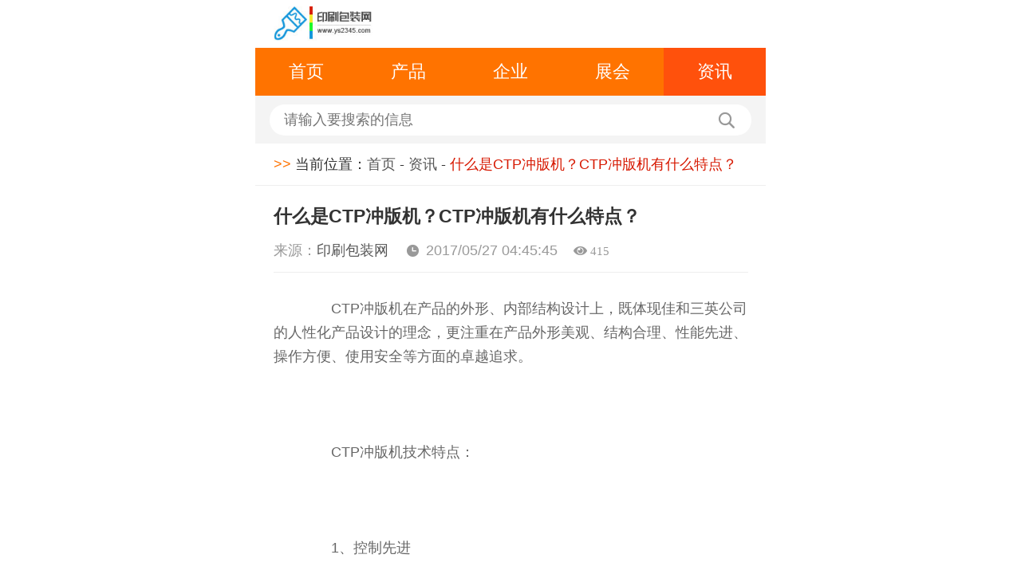

--- FILE ---
content_type: text/html; charset=utf-8
request_url: http://m.ys2345.com/article/fwjscp/6260.html
body_size: 3289
content:
<!DOCTYPE html>
<html mip>

<head>
	<meta charset="UTF-8">
	<title>什么是CTP冲版机？CTP冲版机有什么特点？ - 印刷包装网</title>
    <meta name="keywords" content="CTP冲版机特点">
    <meta name="description" content="CTP冲版机在产品的外形、内部结构设计上，既体现佳和三英公司的人性化产品设计的理念，更注重在产品外形美观、结构合理、性能先进、操作方便、使用安全等方面的卓越追求。 ">
	<meta name="viewport" content="width=device-width,initial-scale=1,minimum-scale=1,maximum-scale=1,user-scalable=no" />
	<link rel="stylesheet" type="text/css" href="https://c.mipcdn.com/static/v1/mip.css">
<!--	<link rel="canonical" href="http://m.ys2345.com">-->
	<link rel="stylesheet" type="text/css" href="http://m.ys2345.com/phonecss/media-100.css" />
	<link rel="stylesheet" type="text/css" href="http://m.ys2345.com/phonecss/base.css" />
	<link rel="stylesheet" type="text/css" href="http://m.ys2345.com/phonecss/common.css" />
	<link rel="stylesheet" type="text/css" href="http://m.ys2345.com/phonecss/main.css" />
	<link rel="stylesheet" href="http://m.ys2345.com/phonecss/font.css">
	<meta name="applicable-device" content="mobile">
	<link rel="canonical" href="http://m.ys2345.com/article/fwjscp/6260.html" >
	<script>
		var _hmt = _hmt || [];
		(function() {
			var hm = document.createElement("script");
			hm.src = "https://hm.baidu.com/hm.js?67e706c2e4e2dd3ee5b6a3d157209c0b";
			var s = document.getElementsByTagName("script")[0];
			s.parentNode.insertBefore(hm, s);
		})();
	</script>
</head>

<body>

	<div class="header">
		<div class="clearfix">
			<div class="logo fl">
			<a href="/">
				<mip-img layout="responsive" width="83" height="29" src="/site/themes/html023/phoneimages/logo.jpg">
				</mip-img>
			</a>
			</div>
        </div>
		<ul class="nav clearfix">
			<li>
				<a data-type="mip" href="http://m.ys2345.com">首页</a>
			</li>
			<li >
				<a data-type="mip" href="http://m.ys2345.com/product.html">产品</a>
			</li>
			<li>
				<a data-type="mip" href="http://m.ys2345.com/zgs.html">企业</a>
			</li>
			<li>
				<a data-type="mip" href="http://m.ys2345.com/show.html">展会</a>
			</li>
			<li class="active">
				<a data-type="mip" href="http://m.ys2345.com/article.html">资讯</a>
			</li>
		</ul>
		<div class="search">
			<mip-form  url='http://zhannei.baidu.com/cse/search' method='get' id='form1'>
				<input type="text" placeholder="请输入要搜索的信息" name="q" id="bdcsMain">
			</mip-form>
			<a href="#" class="btn" onclick="window.open('http://zhannei.baidu.com/cse/search?s=8223320332344798985&entry=1&q='+document.getElementById('bdcsMain').value)">
			<i class="iconfont icon-search"></i>
			</a>
		</div>
	</div>
	<p class="crumbs">
		<span class="main-color">&gt;&gt;</span> 当前位置：<a href="http://m.ys2345.com">首页</a> - <a href="http://m.ys2345.com/article.html">资讯</a> -
		<em class="red">什么是CTP冲版机？CTP冲版机有什么特点？</em>
	</p>
	<div class="exhibition-message">
		<div class="title">
			<h4>什么是CTP冲版机？CTP冲版机有什么特点？</h4>
			<p>
				<span>来源：<a href="http://www.ys2345.com/">印刷包装网</a> </span>
				<i class="iconfont icon-shijian"></i>2017/05/27 04:45:45				<i class="iconfont icon-eye" >&nbsp;415</i>
			</p>
		</div>
		<div class="article mt-20">
			<p><p>
	　　CTP冲版机在产品的外形、内部结构设计上，既体现佳和三英公司的人性化产品设计的理念，更注重在产品外形美观、结构合理、性能先进、操作方便、使用安全等方面的卓越追求。
</p>
<p>
	<br />
</p>
<p>
	　　CTP冲版机技术特点：
</p>
<p>
	<br />
</p>
<p>
	　　1、控制先进
</p>
<p>
	　　全自动控制，触摸屏全中文操作，全新的款式，人性化的设计方便操作及保养。可对冲洗时间、药液及烘干温度、药液补充、循环过滤、清洗胶辊等进行自动控制和自动控制和随意修改设置，功能更全面、性能更可靠。
</p>
<p>
	<br />
</p>
<p>
	　　2、冲洗形式
</p>
<p>
	　　宽大的潜入式显影冲版设计，能确保PS版的传动顺畅，不会出现卡版的现象。可调节式双毛刷同步快速转动，显影、水洗、上胶、烘干一次自动完成。
</p>
<p>
	<br />
</p>
<p>
	　　3、药水补充
</p>
<p>
	　　CTP冲版机红外线传感器自动扫描版面的面积，换算成正确的药液补充量，可以确保显影药水的浓度，确保冲版品质稳定。版数自动累积，有助于计算显影液的自动补充量。
</p>
<p>
	<br />
</p>
<p>
	　　4、节能设计
</p>
<p>
	　　设有待机慢转自动清洗上胶系统功能，二次水洗修版时可选择上胶和不上胶功能，省电省水设置，胶水自动回收系统及设计独特
</p>
<p>
	　　的烘干系统，可大量节省电能。精心为客户考虑，避免资源浪费。
</p>
<p>
	<br />
</p>
<p>
	　　5、产品安全
</p>
<p>
	　　CTP冲版机机身采用进口PVC板槽制作，显影、水洗、上胶、烘干整体模具出模，无焊接。彻底解决机体腐蚀、老化等根本问题。故障自动报警显示了本机的专业性及在同行中的领先地位，帮助您迅速查明故障原因，方便及时恢复正常冲洗工作。
</p>
<p>
	<br />
</p>
<p>
	　　6、维护方便
</p>
<p>
	　　CTP冲版机新颖的上下胶辊系统部件，均可方便的拆卸提取进行保养清洗。不会由保养不易而减少冲版机的使用年限。药液过滤系统、烘干热风系统、电气控制系统、机械传动系统等，均可方便快捷的进行维护和保养。
</p></p>
		</div>
	</div>
	<div class="exhibition-page">
	    <a href="##" data-type="mip">上一篇：暂无数据</a>
        	<a href="http://m.ys2345.com/article/fwjscp/45325.html" data-type="mip">下一篇：镭射防伪标签印刷要求全解析：确保产品安全与品牌信誉的关键</a>
    	</div>
	<h3 class="main-title mt-20">
		<span>推荐阅读</span>
	</h3>
	<ul class="infor-read">
	                             		<li><a href="http://m.ys2345.com/article/fwjscp/45278.html" data-type="mip">如何正确解读防伪标签印刷日期：方法指南</a></li>
	                                       		<li><a href="http://m.ys2345.com/article/fwjscp/45320.html" data-type="mip">防伪标签制作流程全解析：确保产品安全与品牌信誉的关键</a></li>
	                                       		<li><a href="http://m.ys2345.com/article/fwjscp/45309.html" data-type="mip">防伪标签印刷公司全解析：从选择到应用的全面指南</a></li>
	                                       		<li><a href="http://m.ys2345.com/article/fwjscp/45308.html" data-type="mip">防伪标签印刷定做多少钱?全面解析与行业指南</a></li>
	                                       		<li><a href="http://m.ys2345.com/article/fwjscp/45325.html" data-type="mip">镭射防伪标签印刷要求全解析：确保产品安全与品牌信誉的关键</a></li>
	                                       		<li><a href="http://m.ys2345.com/article/fwjscp/45305.html" data-type="mip">防伪标签印刷加工流程解析：确保产品安全与品牌信誉的关键</a></li>
	                                       		<li><a href="http://m.ys2345.com/article/fwjscp/45199.html" data-type="mip">如何选择合适的防伪标签印刷厂家：方法指南</a></li>
	                                       		<li><a href="http://m.ys2345.com/article/fwjscp/45196.html" data-type="mip">防伪标签印刷定制多少钱?全面解析与实用指导</a></li>
	                                       		<li><a href="http://m.ys2345.com/article/fwjscp/45175.html" data-type="mip">二维码防伪标签印刷要求解析：提升产品安全性的关键</a></li>
	                                                                                                                                                                                                                                                                                                                                                 
	</ul>
    <div class="footer">
		<div>
			<a data-type="mip" href="http://m.ys2345.com">首页</a>
			<a data-type="mip" href="http://m.ys2345.com/product.html">产品</a>
			<a data-type="mip" href="http://m.ys2345.com/zgs.html">企业</a>
			<a data-type="mip" href="http://m.ys2345.com/show.html">展会</a>
			<a data-type="mip" href="http://m.ys2345.com/article.html">资讯</a>
			<a data-type="mip" href="http://m.ys2345.com/sitemaps.html">地图</a>
			<a data-type="mip" href="/viewreg.html">服务条款</a>
			<!--<a data-type="mip" href="http://m.ys2345.com/sitemap.xml">网站地图</a>-->
		</div>
		<p>
			<span class="main-color">中国印刷包装网 </span> </p>
	</div>
	<mip-fixed type="gototop">
		<mip-gototop></mip-gototop>
	</mip-fixed>

	<script src="https://c.mipcdn.com/static/v1/mip.js"></script>
	<script src="https://c.mipcdn.com/static/v1/mip-form/mip-form.js"></script>
	<script src="https://c.mipcdn.com/static/v1/mip-gototop/mip-gototop.js"></script>
	<script type="text/javascript">
    $(function(){
        $.ajax({
            url : "/article-getClick-6260/",
            success : function(data){
                $('#click').html(''+data);
                return false;
            }
        });
    })
</script>

</body>

</html>